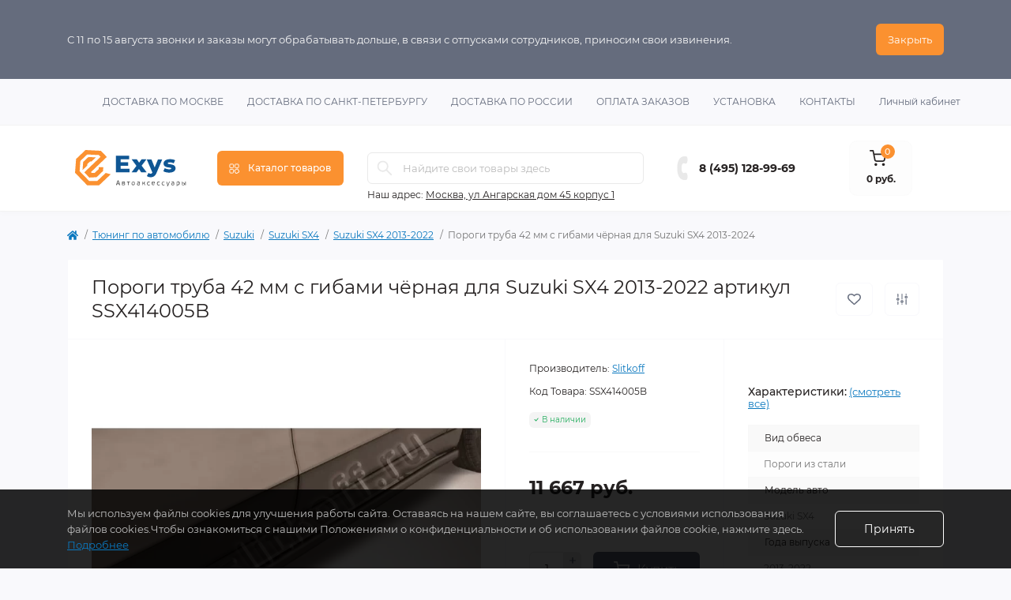

--- FILE ---
content_type: text/html; charset=utf-8
request_url: https://exys.ru/porogi-truba-42-mm-s-gibami-chernaya-243312/
body_size: 16791
content:
<!DOCTYPE html>
<!--[if IE]><![endif]-->
<!--[if IE 8 ]><html dir="ltr" lang="ru" class="ie8"><![endif]-->
<!--[if IE 9 ]><html dir="ltr" lang="ru" class="ie9"><![endif]-->
<!--[if (gt IE 9)|!(IE)]><!-->
<html dir="ltr" lang="ru" class="body-product">
<!--<![endif]-->
<head>
<meta charset="UTF-8" />
<meta name="viewport" content="width=device-width, initial-scale=1.0">
<meta http-equiv="X-UA-Compatible" content="IE=edge">
<title>Пороги труба 42 мм с гибами чёрная для Suzuki SX4 2013-2022 SSX414005B купите в магазине Exys в Москве</title>

      
<meta property="og:title" content="Пороги труба 42 мм с гибами чёрная для Suzuki SX4 2013-2022 SSX414005B купите в магазине Exys в Москве" />
<meta property="og:description" content="Качественный Пороги труба 42 мм с гибами чёрная для автомобиля Suzuki SX4 2013-2022  в магазине Exys.ru в Москве с установкой или доставкой по всей России." />
<meta property="og:site_name" content="Магазин тюнинга для автомобилей Exys" />
<meta property="og:url" content="https://exys.ru/porogi-truba-42-mm-s-gibami-chernaya-243312/" />
<meta property="og:image" content="https://exys.ru/image/catalog/slitkov/2/o-SSX414005B.jpg" />
<meta property="og:image:type" content="image/jpeg" />
<meta property="og:image:width" content="800" />
<meta property="og:image:height" content="533" />
<meta property="og:image:alt" content="Пороги труба 42 мм с гибами чёрная для Suzuki SX4 2013-2022 артикул SSX414005B" />
<meta property="og:type" content="product" />
<meta name="yandex-verification" content="6862c0347cc94ec1" />
<base href="https://exys.ru/" />
<meta name="description" content="Качественный Пороги труба 42 мм с гибами чёрная для автомобиля Suzuki SX4 2013-2022  в магазине Exys.ru в Москве с установкой или доставкой по всей России." />
<link rel="preload" as="image" href="https://exys.ru/image/cache/webp/catalog/slitkov/2/o-SSX414005B-700x700.webp">
<link rel="preload" as="image" href="https://exys.ru/image/catalog/Exys_Logo.svg">
<link href="min/cache/c51f534ee8a7fc089bcd01ab8e486299.css?20250627201037" rel="stylesheet" media="screen" />
<script src="min/cache/fb7581af9e9d711ce18c102aa2e10768.js?20250627201037"></script>
<link href="https://exys.ru/porogi-truba-42-mm-s-gibami-chernaya-243312/" rel="canonical" />
<link href="https://exys.ru/image/catalog/Exys-logo.png" rel="icon" />
<script>
    let octFonts = localStorage.getItem('octFonts');
    if (octFonts !== null) {
        var octHead  = document.getElementsByTagName('head')[0];
        var octLink  = document.createElement('link');
        octLink.rel  = 'stylesheet';
        octLink.type = 'text/css';
        octLink.href = location.protocol + '//' + location.host + '/catalog/view/theme/oct_remarket/stylesheet/oct-fonts.css';
        octLink.media = 'all';
        octHead.appendChild(octLink);
    }
</script>
<link rel="apple-touch-icon" sizes="57x57" href="/image/favicons/apple-icon-57x57.png">
<link rel="apple-touch-icon" sizes="60x60" href="/image/favicons/apple-icon-60x60.png">
<link rel="apple-touch-icon" sizes="72x72" href="/image/favicons/apple-icon-72x72.png">
<link rel="apple-touch-icon" sizes="76x76" href="/image/favicons/apple-icon-76x76.png">
<link rel="apple-touch-icon" sizes="114x114" href="/image/favicons/apple-icon-114x114.png">
<link rel="apple-touch-icon" sizes="120x120" href="/image/favicons/apple-icon-120x120.png">
<link rel="apple-touch-icon" sizes="144x144" href="/image/favicons/apple-icon-144x144.png">
<link rel="apple-touch-icon" sizes="152x152" href="/image/favicons/apple-icon-152x152.png">
<link rel="apple-touch-icon" sizes="180x180" href="/image/favicons/apple-icon-180x180.png">
<link rel="icon" type="image/png" sizes="192x192"  href="/image/favicons/android-icon-192x192.png">
<link rel="icon" type="image/png" sizes="32x32" href="/image/favicons/favicon-32x32.png">
<link rel="icon" type="image/png" sizes="96x96" href="/image/favicons/favicon-96x96.png">
<link rel="icon" type="image/png" sizes="16x16" href="/image/favicons/favicon-16x16.png">
<link rel="manifest" href="/image/favicons/manifest.json">
<meta name="msapplication-TileColor" content="#ffffff">
<meta name="msapplication-TileImage" content="/ms-icon-144x144.png">
<meta name="theme-color" content="#ffffff">
<!-- Yandex.Metrika counter -->
<script type="text/javascript" >
   (function(m,e,t,r,i,k,a){m[i]=m[i]||function(){(m[i].a=m[i].a||[]).push(arguments)};
   m[i].l=1*new Date();k=e.createElement(t),a=e.getElementsByTagName(t)[0],k.async=1,k.src=r,a.parentNode.insertBefore(k,a)})
   (window, document, "script", "https://mc.yandex.ru/metrika/tag.js", "ym");

   ym(87775935, "init", {
        clickmap:true,
        trackLinks:true,
        accurateTrackBounce:true,
        webvisor:true,
        ecommerce:"dataLayer"
   });
</script>
<noscript><div><img src="https://mc.yandex.ru/watch/87775935" style="position:absolute; left:-9999px;" alt="" /></div></noscript>
<!-- /Yandex.Metrika counter -->

                  
<style>
#oct-infobar {background:rgb(101, 108, 125);}
.oct-infobar-text {color:rgb(248, 248, 248);}
.oct-infobar-text a {color:rgb(248, 248, 248);}
#oct-infobar-btn {background:rgb(251, 145, 48);color:rgb(255, 255, 255);}
#oct-infobar-btn:hover {background:rgb(255, 255, 255);color:rgb(39, 35, 35);}
</style></head>
<body>
<nav id="rm_mobile_nav" class="d-lg-none fixed-top d-flex align-items-center justify-content-between">
    <button type="button" id="rm_mobile_menu_button" class="rm-btn primary rm_mobile_sidebar_toggle" onclick="rmSidebar('Меню', 'menu');" aria-label="Menu">
        <span class="rm-btn-icon">
            <span></span>
            <span></span>
            <span></span>
        </span>
    </button>
    <div class="rm-mobile-nav-buttons d-flex">
                <button type="button"  class="rm-mobile-nav-buttons-btn rm-mobile-locatons-btn" onclick="rmSidebar('Наш адрес', 'locations');" aria-label="Locations">
            <img src="catalog/view/theme/oct_remarket/img/mobile-locations-icon.svg" alt="" width="16" height="20">
        </button>
                        <button type="button" class="rm-mobile-nav-buttons-btn rm-mobile-contacts-btn" onclick="rmSidebar('Контакты', 'contacts');" aria-label="Contacts">
            <img src="catalog/view/theme/oct_remarket/img/mobile-contacts-icon.svg" alt="" width="21" height="21">
        </button>
            </div>
</nav>

<div id="rm_sidebar" class="rm-sidebar">
    <div class="rm-sidebar-content">
        <div class="rm-sidebar-title d-flex alig-items-center justify-content-between">
            <span class="rm-sidebar-title-text">Меню</span>
            <span class="rm-sidebar-title-close modal-close">
                <span aria-hidden="true" class="modal-close-icon modal-close-left"></span>
                <span aria-hidden="true" class="modal-close-icon modal-close-right"></span>
            </span>
        </div>
        <div id="rm_sidebar_content"></div>
    </div>
</div>
<div id="oct-infobar">
    <div class="container">
        <div class="row">
            <div class="col-lg-12 d-flex align-items-center justify-content-between flex-column flex-md-row">
                <div class="oct-infobar-text">С 11 по 15 августа звонки и заказы могут обрабатывать дольше, в связи с отпусками сотрудников, приносим свои извинения.</div>
                <button type="button" aria-label="Information" id="oct-infobar-btn" class="mt-3 mt-md-0">Закрыть</button>
            </div>
        </div>
    </div>
</div>
<script>
$('#oct-infobar-btn').on('click', function () {
    $('#oct-infobar').addClass('hidden');
    const date = new Date('2026-01-21 21:19:57'.replace(/-/g, "/"));
    date.setTime(date.getTime() + (1 * 24 * 60 * 60 * 1000));
    document.cookie = 'oct_information_bar=1; path=/; expires=' + date.toUTCString();
});
</script>

<nav id="top" class="top-nav d-none d-lg-block">
	<div class="container d-flex justify-content-between">
	  			<ul class="top-nav-info-list list-unstyled d-flex align-items-center text-uppercase">
		<li><div class="prmn-cmngr"></div></li>
						<li><a href="/moscow/">Доставка по Москве</a></li>
						<li><a href="/spb/">Доставка по Санкт-Петербургу</a></li>
						<li><a href="/russia/">Доставка по России</a></li>
						<li><a href="/oplata/">Оплата заказов</a></li>
						<li><a href="/ustanovka/">Установка</a></li>
						<li><a href="/contact-us/">Контакты</a></li>
						
		</ul>
				<div class="top-nav-account-links list-unstyled d-flex">		  
			
			
            			<div class="top-nav-account-links-item rm-dropdown-box">			
								<span onclick="octPopupLogin();" title="Личный кабинет" class="d-flex align-items-center" role="button" aria-haspopup="true">Личный кабинет</span>
					        </div>
            		</div>
	</div>
</nav>
<header>
  <div class="container-fluid container-sm">
    <div id="main-menu-wrapper" class="row align-items-center flex-column flex-md-row">
		    	<div class="col-md-3 col-lg-2 order-0">
            <div id="logo" class="d-flex align-items-center justify-content-center">
    			    			<a href="https://exys.ru/">
    				<img src="https://exys.ru/image/catalog/Exys_Logo.svg" title="Магазин тюнинга для автомобилей Exys" alt="Магазин тюнинга для автомобилей Exys" class="img-fluid" width="141" height="64" />
    			</a>
    			            </div>
		</div>
		        <div class="col-2 d-none d-lg-block order-1">
            <button id="menu_toggle_button" type="button" aria-label="Menu" class="rm-btn primary d-flex align-items-center justify-content-between">
                <span class="rm-btn-icon">
                    <img class="catalog-icon" src="catalog/view/theme/oct_remarket/img/footer-catalog-icon.svg" alt="" width="14" height="14">
                    <img class="close-icon" src="catalog/view/theme/oct_remarket/img/close-catalog-icon.svg" alt="" width="14" height="14">
                </span>
                <span class="rm-btn-text">Каталог товаров</span>
            </button>
        </div>
        <div class="col-12 col-md-6 col-lg-4 order-3 order-md-2">
            <div id="search" class="rm-search">
    <input id="input_search" type="text" name="search" value="" placeholder="Найдите свои товары здесь" class="w-100 h-100">
    <button type="button" aria-label="Search" id="rm-search-button" class="btn-search d-flex align-items-center justify-content-center"><img src="catalog/view/theme/oct_remarket/img/header-search-icon.svg" alt="" width="20" height="20" /></button>
	<div id="rm_livesearch_close" onclick="clearLiveSearch();" class="d-flex align-items-center justify-content-center"><img src="catalog/view/theme/oct_remarket/img/livesearch-close-icon.svg" alt="" width="25" height="25" /></div>
	<div id="rm_livesearch"></div>
</div>

<script>
function clearLiveSearch() {
	$('#rm_livesearch_close').removeClass('visible');
    $('#rm_overlay').removeClass('active');
	$('#rm_livesearch').removeClass('expanded');
	$('#rm_livesearch').html('');
	$('#input_search').val('').removeClass('active');
}

$(document).ready(function() {
	let timer, delay = 500;

    $('#input_search').keyup(function(event) {
	    switch(event.keyCode) {
			case 37:
			case 39:
			case 38:
			case 40:
				return;
			case 27:
				clearLiveSearch();
				return;
		  }

	    clearTimeout(timer);

	    timer = setTimeout(function() {
	        let value = $('#search input[name=\'search\']').val();

			if (value.length >= 2) {
				let key = encodeURIComponent(value);
				octsearch.search(key, 'desktop');
			} else if (value.length === 0) {
				clearLiveSearch();
			}

	    }, delay );
	});
});

var octsearch = {
	'search': function(key, type) {
		$.ajax({
			url: 'index.php?route=octemplates/module/oct_live_search',
			type: 'post',
			data: 'key=' + key,
			dataType: 'html',
			cache: false,
			success: function(data) {
				$('#rm_livesearch').html(data).addClass('expanded');

				if(data = data.match(/livesearch/g)) {
					$('#rm_livesearch_close').addClass('visible');
	                $('#input_search, #rm_overlay').addClass('active');
                    $('#rm_overlay').addClass('transparent');

				} else {
					$('#rm_livesearch_close').removeClass('visible');
	                $('#input_search, #rm_overlay').removeClass('active');
				}
			}
		});
	}
}
</script>

                		<div class="rm-header-address d-none d-lg-block">
    	        <div class="rm-dropdown-box w-100">
                    <div class="rm-dropdown-toggle2">
                        <span>Наш адрес:</span>
                        <a class="rm-header-address-link" href="https://exys.ru/contact-us/">Москва, ул Ангарская дом 45 корпус 1 </a>
                    </div>
    				    			</div>
    		</div>
    		        </div>
				<div class="col-12 col-md-3 col-lg-2 d-none d-md-flex justify-content-center order-2 order-md-3">
          <div class="rm-header-phones d-flex align-items-center">
            <div class="rm-header-phones-icon">
              <img src="catalog/view/theme/oct_remarket/img/header-phones-icon.svg" alt="" width="14" height="30">
            </div>
            <div class="rm-header-phones-list">
                        <a href="tel:84951289969" class="rm-header-phones-list-item">8 (495) 128-99-69</a>
                                    </div>
          </div>
        </div>
                <div class="col-md-2 d-lg-flex justify-content-center order-4">
            <button title="Корзина" id="cart" class="rm-header-cart d-flex flex-column align-items-center" type="button" onclick="octPopupCart();">
<span class="rm-header-cart-icon position-relative">
    <img src="catalog/view/theme/oct_remarket/img/header-cart-icon.svg" alt="cart-icon" width="21" height="21">
    <span class="rm-header-cart-quantity">0</span>
</span>
<span class="rm-header-cart-text">0 руб.</span>
</button>

        </div>
        <div id="rm-menu" class="rm-menu d-flex">
    <nav>
        <ul class="rm-menu-list list-unstyled">
                        <li class="rm-menu-list-item  unloaded " data-category_id="536">
                <div class="d-flex align-items-center justify-content-between">
                    <a href="https://exys.ru/tuning/"  class="rm-menu-list-item-link d-flex align-items-center">
                                                    <img class="rm-menu-list-item-icon" src="https://exys.ru/image/catalog/icon/tuning-orange.svg" alt="Тюнинг по автомобилю" width="50" height="50">
                                                <span class="rm-menu-list-item-name">Тюнинг по автомобилю</span>
                    </a>
                                            <span class="rm-menu-list-item-chevron"></span>
                                    </div>
                            </li>
                        <li class="rm-menu-list-item  unloaded " data-category_id="39699">
                <div class="d-flex align-items-center justify-content-between">
                    <a href="https://exys.ru/bagagniki/"  class="rm-menu-list-item-link d-flex align-items-center">
                                                    <img class="rm-menu-list-item-icon" src="https://exys.ru/image/catalog/icon/autobox-orange.svg" alt="Багажники на крышу" width="50" height="50">
                                                <span class="rm-menu-list-item-name">Багажники на крышу</span>
                    </a>
                                            <span class="rm-menu-list-item-chevron"></span>
                                    </div>
                            </li>
                        <li class="rm-menu-list-item  unloaded " data-category_id="1517">
                <div class="d-flex align-items-center justify-content-between">
                    <a href="https://exys.ru/deflektory/"  class="rm-menu-list-item-link d-flex align-items-center">
                                                    <img class="rm-menu-list-item-icon" src="https://exys.ru/image/catalog/icon/porogi-orange.svg" alt="Дефлекторы" width="50" height="50">
                                                <span class="rm-menu-list-item-name">Дефлекторы</span>
                    </a>
                                            <span class="rm-menu-list-item-chevron"></span>
                                    </div>
                            </li>
                        <li class="rm-menu-list-item  unloaded " data-category_id="20">
                <div class="d-flex align-items-center justify-content-between">
                    <a href="https://exys.ru/zashita/"  class="rm-menu-list-item-link d-flex align-items-center">
                                                    <img class="rm-menu-list-item-icon" src="https://exys.ru/image/catalog/icon/zashita-bampera-orange.svg" alt="Защита бамперов" width="50" height="50">
                                                <span class="rm-menu-list-item-name">Защита бамперов</span>
                    </a>
                                            <span class="rm-menu-list-item-chevron"></span>
                                    </div>
                            </li>
                        <li class="rm-menu-list-item  unloaded " data-category_id="764">
                <div class="d-flex align-items-center justify-content-between">
                    <a href="https://exys.ru/zaschita-kartera/"  class="rm-menu-list-item-link d-flex align-items-center">
                                                    <img class="rm-menu-list-item-icon" src="https://exys.ru/image/catalog/icon/zashita-kartera-orange.svg" alt="Защита картера" width="50" height="50">
                                                <span class="rm-menu-list-item-name">Защита картера</span>
                    </a>
                                            <span class="rm-menu-list-item-chevron"></span>
                                    </div>
                            </li>
                        <li class="rm-menu-list-item  unloaded " data-category_id="2405">
                <div class="d-flex align-items-center justify-content-between">
                    <a href="https://exys.ru/kovriki/"  class="rm-menu-list-item-link d-flex align-items-center">
                                                    <img class="rm-menu-list-item-icon" src="https://exys.ru/image/catalog/icon/nakladki-kuzov-orange.svg" alt="Коврики салона и багажника" width="50" height="50">
                                                <span class="rm-menu-list-item-name">Коврики салона и багажника</span>
                    </a>
                                            <span class="rm-menu-list-item-chevron"></span>
                                    </div>
                            </li>
                        <li class="rm-menu-list-item  unloaded " data-category_id="2410">
                <div class="d-flex align-items-center justify-content-between">
                    <a href="https://exys.ru/nakladki-na-zadnij-bamper/"  class="rm-menu-list-item-link d-flex align-items-center">
                                                    <img class="rm-menu-list-item-icon" src="https://exys.ru/image/catalog/icon/nakladki-kuzov-orange.svg" alt="Накладки на задний бампер автомобиля" width="50" height="50">
                                                <span class="rm-menu-list-item-name">Накладки на задний бампер автомобиля</span>
                    </a>
                                            <span class="rm-menu-list-item-chevron"></span>
                                    </div>
                            </li>
                        <li class="rm-menu-list-item  unloaded " data-category_id="25">
                <div class="d-flex align-items-center justify-content-between">
                    <a href="https://exys.ru/nakladki-na-porogi/"  class="rm-menu-list-item-link d-flex align-items-center">
                                                    <img class="rm-menu-list-item-icon" src="https://exys.ru/image/catalog/icon/nakladki-kuzov-orange.svg" alt="Накладки на пороги" width="50" height="50">
                                                <span class="rm-menu-list-item-name">Накладки на пороги</span>
                    </a>
                                            <span class="rm-menu-list-item-chevron"></span>
                                    </div>
                            </li>
                        <li class="rm-menu-list-item  unloaded " data-category_id="2414">
                <div class="d-flex align-items-center justify-content-between">
                    <a href="https://exys.ru/podkrylki/"  class="rm-menu-list-item-link d-flex align-items-center">
                                                    <img class="rm-menu-list-item-icon" src="https://exys.ru/image/catalog/icon/rejlingi-orange.svg" alt="Подкрылки" width="50" height="50">
                                                <span class="rm-menu-list-item-name">Подкрылки</span>
                    </a>
                                            <span class="rm-menu-list-item-chevron"></span>
                                    </div>
                            </li>
                        <li class="rm-menu-list-item  unloaded " data-category_id="2415">
                <div class="d-flex align-items-center justify-content-between">
                    <a href="https://exys.ru/podlokotniki/"  class="rm-menu-list-item-link d-flex align-items-center">
                                                    <img class="rm-menu-list-item-icon" src="https://exys.ru/image/catalog/icon/chechly-orange.svg" alt="Подлокотники" width="50" height="50">
                                                <span class="rm-menu-list-item-name">Подлокотники</span>
                    </a>
                                            <span class="rm-menu-list-item-chevron"></span>
                                    </div>
                            </li>
                        <li class="rm-menu-list-item  unloaded " data-category_id="18">
                <div class="d-flex align-items-center justify-content-between">
                    <a href="https://exys.ru/porogi/"  class="rm-menu-list-item-link d-flex align-items-center">
                                                    <img class="rm-menu-list-item-icon" src="https://exys.ru/image/catalog/icon/porogi-orange.svg" alt="Пороги для автомобилей" width="50" height="50">
                                                <span class="rm-menu-list-item-name">Пороги для автомобилей</span>
                    </a>
                                            <span class="rm-menu-list-item-chevron"></span>
                                    </div>
                            </li>
                        <li class="rm-menu-list-item  unloaded " data-category_id="2417">
                <div class="d-flex align-items-center justify-content-between">
                    <a href="https://exys.ru/rejlingi-na-kryshu/"  class="rm-menu-list-item-link d-flex align-items-center">
                                                    <img class="rm-menu-list-item-icon" src="https://exys.ru/image/catalog/icon/rejlingi-orange.svg" alt="Рейлинги на крышу" width="50" height="50">
                                                <span class="rm-menu-list-item-name">Рейлинги на крышу</span>
                    </a>
                                            <span class="rm-menu-list-item-chevron"></span>
                                    </div>
                            </li>
                        <li class="rm-menu-list-item  unloaded " data-category_id="17">
                <div class="d-flex align-items-center justify-content-between">
                    <a href="https://exys.ru/reshetki/"  class="rm-menu-list-item-link d-flex align-items-center">
                                                    <img class="rm-menu-list-item-icon" src="https://exys.ru/image/catalog/icon/nakladki-kuzov-orange.svg" alt="Решётки радиатора" width="50" height="50">
                                                <span class="rm-menu-list-item-name">Решётки радиатора</span>
                    </a>
                                            <span class="rm-menu-list-item-chevron"></span>
                                    </div>
                            </li>
                        <li class="rm-menu-list-item  unloaded " data-category_id="1671">
                <div class="d-flex align-items-center justify-content-between">
                    <a href="https://exys.ru/farkopy/"  class="rm-menu-list-item-link d-flex align-items-center">
                                                    <img class="rm-menu-list-item-icon" src="https://exys.ru/image/catalog/icon/farkopy-orange.svg" alt="Фаркопы" width="50" height="50">
                                                <span class="rm-menu-list-item-name">Фаркопы</span>
                    </a>
                                            <span class="rm-menu-list-item-chevron"></span>
                                    </div>
                            </li>
                        <li class="rm-menu-list-item  unloaded " data-category_id="27146">
                <div class="d-flex align-items-center justify-content-between">
                    <a href="https://exys.ru/chehly/"  class="rm-menu-list-item-link d-flex align-items-center">
                                                    <img class="rm-menu-list-item-icon" src="https://exys.ru/image/catalog/icon/chechly-orange.svg" alt="Чехлы на сидения" width="50" height="50">
                                                <span class="rm-menu-list-item-name">Чехлы на сидения</span>
                    </a>
                                            <span class="rm-menu-list-item-chevron"></span>
                                    </div>
                            </li>
                    </ul>
    </nav>
</div>

    </div>
  </div>
</header>

<div id="product-product" class="container">
    <nav aria-label="breadcrumb">
	<ul class="breadcrumb rm-breadcrumb">
						<li class="breadcrumb-item rm-breadcrumb-item"><a href="https://exys.ru/"><i class="fa fa-home"></i></a></li>
								<li class="breadcrumb-item rm-breadcrumb-item"><a href="https://exys.ru/tuning/">Тюнинг по автомобилю</a></li>
								<li class="breadcrumb-item rm-breadcrumb-item"><a href="https://exys.ru/tuning/suzuki/">Suzuki</a></li>
								<li class="breadcrumb-item rm-breadcrumb-item"><a href="https://exys.ru/tuning/suzuki/sx4/">Suzuki SX4</a></li>
								<li class="breadcrumb-item rm-breadcrumb-item"><a href="https://exys.ru/tuning/suzuki/sx4/sx4-2013/">Suzuki SX4 2013-2022</a></li>
								<li class="breadcrumb-item rm-breadcrumb-item">Пороги труба 42 мм с гибами чёрная для Suzuki SX4 2013-2024</li>
				</ul>
</nav>
<script type="application/ld+json">
{
	"@context": "http://schema.org",
	"@type": "BreadcrumbList",
	"itemListElement":
	[
																{
				"@type": "ListItem",
				"position": 1,
				"item":
				{
					"@id": "https://exys.ru/tuning/",
					"name": "Тюнинг по автомобилю"
				}
			},											{
				"@type": "ListItem",
				"position": 2,
				"item":
				{
					"@id": "https://exys.ru/tuning/suzuki/",
					"name": "Suzuki"
				}
			},											{
				"@type": "ListItem",
				"position": 3,
				"item":
				{
					"@id": "https://exys.ru/tuning/suzuki/sx4/",
					"name": "Suzuki SX4"
				}
			},											{
				"@type": "ListItem",
				"position": 4,
				"item":
				{
					"@id": "https://exys.ru/tuning/suzuki/sx4/sx4-2013/",
					"name": "Suzuki SX4 2013-2022"
				}
			},											{
				"@type": "ListItem",
				"position": 5,
				"item":
				{
					"@id": "https://exys.ru/porogi-truba-42-mm-s-gibami-chernaya-243312/",
					"name": "Пороги труба 42 мм с гибами чёрная для Suzuki SX4 2013-2024"
				}
			}						]
}
</script>

    <div class="content-top-box"></div>
    <main>

							
        <div id="content" class="rm-content rm-product">
            <div class="rm-product-top d-flex flex-column flex-md-row align-items-center justify-content-between">
                <div class="rm-product-title order-1 order-md-0"><h1>Пороги труба 42 мм с гибами чёрная для Suzuki SX4 2013-2022 артикул SSX414005B</h1></div>
                                <div class="d-none d-lg-flex align-items-center flex-column flex-lg-row rm-product-top-buttons order-0 order-md-1">
                    <button type="button" class="rm-product-top-button rm-product-top-button-wishlist d-flex align-items-center justify-content-center" onclick="wishlist.add('243312');" title="В закладки">
                        <span class="rm-product-top-button-icon"></span>
                        <span class="rm-product-top-button-text d-lg-none">В закладки</span>
                    </button>
                    <button type="button" class="rm-product-top-button rm-product-top-button-compare d-flex align-items-center justify-content-center" onclick="compare.add('243312');" title="В сравнение">
                        <span class="rm-product-top-button-icon"></span>
                        <span class="rm-product-top-button-text d-lg-none">В сравнение</span>
                    </button>
                </div>
                            </div>
            <div class="row no-gutters">
                <div class="col-lg-12 col-xl-6">
                    <div class="rm-product-images h-100">
            			                                                                                    <div class="rm-product-images-main">
                                    <div class="rm-product-slide">
                                        <a href="https://exys.ru/image/cache/webp/catalog/slitkov/2/o-SSX414005B-1200x1200.webp" class="oct-gallery" onclick="return false;">
                                            <img src="https://exys.ru/image/cache/webp/catalog/slitkov/2/o-SSX414005B-700x700.webp" class="img-fluid" alt="Пороги труба 42 мм с гибами чёрная для Suzuki SX4 2013-2022 артикул SSX414005B" title="Пороги труба 42 мм с гибами чёрная для Suzuki SX4 2013-2022 артикул SSX414005B" width="700" height="700" />
                                        </a>
                                    </div>
                                                                    </div>
                                                                                    <script>
                                $(function() {
                                    setTimeout(function() {
                                        $('#image-additional').slick('refresh');
                                        $('.image-additional-box').addClass('overflow-visible');
                                    }, 500);

                                    
                                                                        $('.rm-product-images-main').slick({});
                                                                    });
                            </script>
                                            </div>
                </div>
                <div id="product" class="col-md-6 col-lg-6 col-xl-3">
                    <div class="rm-product-center h-100">
                        <div class="rm-product-center-info">
                                                            <div class="rm-product-center-info-item">
                                    <span class="rm-product-center-info-item-title">Производитель:</span>
                                    <span>
                                        <a href="https://exys.ru/slitkoff/">Slitkoff</a>
                                    </span>
                                </div>
                                                                                        <div class="rm-product-center-info-item">
                                    <span class="rm-product-center-info-item-title">Код Товара:</span>
                                    <span>SSX414005B</span>
                                </div>
                                                                                    <div class="rm-module-stock">В наличии</div>
                        </div>
                                                <div class="rm-product-center-price">
                                                            <span>11 667 руб.</span>
                                                                                                                                        </div>
                                                                                                        <div class="rm-product-center-buttons">
                                <div class="d-flex align-items-center justify-content-between">
                                    <div class="d-flex align-items-center justify-content-between">
                                        <div class="btn-group rm-product-quantity" role="group">
                                            <input type="text" class="form-control" name="quantity" value="1" id="input-quantity" aria-label="Quantity"/>
                                            <div class="d-flex flex-column">
                                                <button type="button" aria-label="Plus" class="rm-product-quantity-btn-plus d-flex align-items-center justify-content-center" onclick="updateValueProduct(false, true, false);">
                                                    <span></span></button>
                                                <div class="rm-product-quantity-btn-border"></div>
                                                <button type="button" aria-label="Minus" class="rm-product-quantity-btn-minus d-flex align-items-center justify-content-center" onclick="updateValueProduct(true, false, false);">
                                                    <span></span></button>
                                            </div>
                                            <input type="hidden" name="product_id" value="243312"/>
                                            <input type="hidden" id="min-product-quantity" value="1" name="min_quantity">
                                            <input type="hidden" id="max-product-quantity" value="" name="max_quantity">
                                        </div>
                                    </div>
                                    <button type="button" id="button-cart" data-loading-text="Загрузка..." class="rm-btn dark rm-product-btn rm-product-btn-cart d-flex align-items-center justify-content-center w-100">
                                        <span class="rm-cart-btn-icon"></span>
                                        <span class="rm-btn-text">Купить</span>
                                    </button>
                                </div>
                                                            </div>
                                            </div>
                </div>
                <div class="col-md-6 col-lg-6 col-xl-3">
                    <div class="rm-product-right">
                                    			
            			                                                <div class="rm-product-attr">
                            <div class="rm-product-attr-title">
                                <span class="rm-product-right-title">Характеристики:</span>
                                <span class="blue-link" id="attr-quick-view" onclick="$('a[href=\'#product_attributes\']').trigger('click');scrollToElement('.tab-content');">(смотреть все)</span>
                            </div>
                            <div class="rm-product-attr-list">
                                                                <div class="rm-product-attr-list-item d-flex d-sm-block">
                                    <div>Вид обвеса</div>
                                    <div>Пороги из стали</div>
                                </div>
                                                                <div class="rm-product-attr-list-item d-flex d-sm-block">
                                    <div>Модель авто</div>
                                    <div>Suzuki SX4</div>
                                </div>
                                                                <div class="rm-product-attr-list-item d-flex d-sm-block">
                                    <div>Года выпуска</div>
                                    <div>2013-2022</div>
                                </div>
                                                                <div class="rm-product-attr-list-item d-flex d-sm-block">
                                    <div>Материал</div>
                                    <div>Сталь, окрашенная чёрной краской</div>
                                </div>
                                                            </div>
                        </div>
                                                                            <div class="rm-product-advantages">
                                                                <a   class="rm-product-advantages-item d-flex align-items-center">
                                    <span class="rm-product-advantages-item-image">
                                        <i class="far fa-check-circle"></i>
                                    </span>
                                    <span class="rm-product-advantages-item-info d-flex flex-column">
                                        <span class="rm-product-advantages-item-title">100% совместимость</span>
                                        <span class="rm-product-advantages-item-text">Сообщите менеджеру год выпуска и поколение автомобиля и мы гарантируем совместимость</span>
                                    </span>
                                </a>
                                                                <a   class="rm-product-advantages-item d-flex align-items-center">
                                    <span class="rm-product-advantages-item-image">
                                        <i class="fas fa-shield-alt"></i>
                                    </span>
                                    <span class="rm-product-advantages-item-info d-flex flex-column">
                                        <span class="rm-product-advantages-item-title">Оплата онлайн или при получении</span>
                                        <span class="rm-product-advantages-item-text">Оплата картой любого банка через сервис ЮКасса от Сбер без комиссии</span>
                                    </span>
                                </a>
                                                                <a   class="rm-product-advantages-item d-flex align-items-center">
                                    <span class="rm-product-advantages-item-image">
                                        <i class="fas fa-shipping-fast"></i>
                                    </span>
                                    <span class="rm-product-advantages-item-info d-flex flex-column">
                                        <span class="rm-product-advantages-item-title">Недорогая доставка по России</span>
                                        <span class="rm-product-advantages-item-text">10 транспортных компаний на выбор, доставка до ТК бесплатная</span>
                                    </span>
                                </a>
                                                            </div>
                            					                    </div>
                </div>
            </div>
        </div>
        <div class="row row-padding-top rm-product-tabs">
            <div class="col-12">
                <ul id="oct-tabs" class="nav nav-tabs">
                                                                <li class="nav-item">
                            <a class="nav-link d-flex align-items-center active" data-toggle="tab" href="#product_attributes"><span class="nav-link-text">Характеристики</span></a>
                        </li>
                                                                                    <li class="nav-item">
                            <a class="nav-link d-flex align-items-center" data-toggle="tab" href="#product_questions"><span class="nav-link-text">Вопросы</span><span class="nav-link-qty">0</span></a>
                        </li>
                                                                            </ul>
            </div>
        </div>
        <script>
        $.fn.octTabbing=function(t){return this.each(function(){$(this).on("click",function(t){let i=0;$(this).prevAll().each(function(){i+=$(this).width()});document.getElementById("oct-tabs").scrollWidth;let n=i-($(this).parent().width()-$(this).width())/2;n<0&&(n=0),$(this).parent().animate({scrollLeft:n},300)})})};
        $('#oct-tabs li').octTabbing();
        </script>
        <div class="tab-content">
                                        <div class="tab-pane rm-content rm-product-tabs-attributes show active" id="product_attributes">
                                            <div class="rm-product-tabs-attributtes-list">
                            <div class="rm-product-tabs-attributtes-list-title">Технические характеристики</div>
                                                            <div class="rm-product-tabs-attributtes-list-item d-flex justify-content-between">
                                    <div>Вид обвеса</div>
                                    <div>Пороги из стали</div>
                                </div>
                                                            <div class="rm-product-tabs-attributtes-list-item d-flex justify-content-between">
                                    <div>Модель авто</div>
                                    <div>Suzuki SX4</div>
                                </div>
                                                            <div class="rm-product-tabs-attributtes-list-item d-flex justify-content-between">
                                    <div>Года выпуска</div>
                                    <div>2013-2022</div>
                                </div>
                                                            <div class="rm-product-tabs-attributtes-list-item d-flex justify-content-between">
                                    <div>Материал</div>
                                    <div>Сталь, окрашенная чёрной краской</div>
                                </div>
                                                            <div class="rm-product-tabs-attributtes-list-item d-flex justify-content-between">
                                    <div>Наличие на складе</div>
                                    <div>10-14 дней</div>
                                </div>
                                                            <div class="rm-product-tabs-attributtes-list-item d-flex justify-content-between">
                                    <div>Производитель</div>
                                    <div>Slitkoff</div>
                                </div>
                                                            <div class="rm-product-tabs-attributtes-list-item d-flex justify-content-between">
                                    <div>Комплект поставки</div>
                                    <div>Полный установочный комплект</div>
                                </div>
                                                            <div class="rm-product-tabs-attributtes-list-item d-flex justify-content-between">
                                    <div>Страна производитель</div>
                                    <div>Россия</div>
                                </div>
                                                            <div class="rm-product-tabs-attributtes-list-item d-flex justify-content-between">
                                    <div>Предоплата</div>
                                    <div>Продукция производится по предоплате 100%</div>
                                </div>
                                                    </div>
                                    </div>
                                                <div class="tab-pane rm-content p-0 rm-product-tabs-questions" id="product_questions">
            <div class="rm-product-tabs-questions-top">
            <button type="button" class="rm-btn dark mb-3" data-toggle="modal" data-target="#rm-popup-faq">+ Задать вопрос</button>
                            <p class="my-3 text-center text-sm-left"><b>Нет вопросов о данном товаре, станьте первым и задайте свой вопрос.</b></p>
        		<img src="catalog/view/theme/oct_remarket/img/answers-empty.svg" alt="" class="img-fluid d-block d-md-none my-4 mx-auto" width="360" height="199" />
                        <div class="modal" id="rm-popup-faq" tabindex="-1" role="dialog" aria-hidden="true">
                <div class="modal-dialog modal-dialog-centered narrow" role="document">
                    <div class="modal-content">
                        <div class="modal-header">
                            <div class="modal-title">Задать вопрос</div>
                            <button type="button" class="modal-close" data-dismiss="modal" aria-label="Close">
                                <span aria-hidden="true" class="modal-close-icon modal-close-left"></span>
                                <span aria-hidden="true" class="modal-close-icon modal-close-right"></span>
                            </button>
                        </div>
                        <div class="modal-body">
                            <form id="form-faq" enctype="multipart/form-data" method="post">
                                <div class="pb-4">Если у Вас есть вопросы по этому товару, заполните форму ниже, и мы ответим в ближайшее время.</div>
                                <div class="form-group">
                                    <input type="text" name="name" class="form-control" id="faqInputName" placeholder="Ваше имя">
                                </div>
                                <div class="form-group">
                                    <textarea id="faqText" name="text" class="form-control" placeholder="Ваш вопрос"></textarea>
                                </div>
                                <div class="form-group">
                                    
                                </div>
                                <button type="button" id="button-oct_faq" class="rm-btn dark">Продолжить</button>
                            </form>
                        </div>
                    </div>
                </div>
            </div>
        </div>
        </div>
<script>
$("#faqInputName, #faqText").on("change paste keyup", function() {
  $(this).removeClass('error_style');
});
$('body').on('click', '#oct_faqs .pagination a', function(e){
    e.preventDefault();

    $('#oct_faqs').html();

    $('#oct_faqs').load(this.href);

    scrollToElement('#product_questions');
});

$('#button-oct_faq').on('click', function() {
	$.ajax({
		url: 'index.php?route=octemplates/faq/oct_product_faq/write&faqp_id=243312',
		type: 'post',
		dataType: 'json',
		data: $("#form-faq").serialize(),
		beforeSend: function() {
			$('#button-oct_faq').button('loading');
            $('#rm-popup-faq input, #rm-popup-faq textarea').removeClass('error_style');
		},
		complete: function() {
			$('#button-oct_faq').button('reset');
		},
		success: function(json) {
            $('.alert-dismissible').remove();

            if (json['error']) {
                let errorOption = '';

                $.each(json['error'], function(i, val) {
                    $('#rm-popup-faq [name="' + i + '"]').addClass('error_style');
                    errorOption += '<div class="alert-text-item">' + val + '</div>';
                });

                rmNotify('danger', errorOption);
            }

			if (json['success']) {
                rmNotify('success', json['success']);

                $('#rm-popup-faq').modal('hide');
                $('#form-faq input[name=\'name\']').val('');
                $('#form-faq textarea[name=\'text\']').val('');
			}
		}
	});
});
</script>

                            		        </div>
    </main>
                    <div class="rm-module">
            <div class="row row-padding-top">
                <div class="col-12 rm-module-header">
                    <span>
                        Аналоги и похожие товары
                                                </span>
                </div>
            </div>
            <div id="rm-featured_0" class="row no-gutters">
                                    <div class="col-12 col-md-4 col-xl-3 rm-module-col">
                        <div class="rm-module-item d-flex flex-md-column h-100">
                            <div class="rm-module-img d-flex flex-column d-md-block">
                                                                <div class="rm-module-buttons list-unstyled d-flex justify-content-center flex-md-column order-1">
                                                            			<button type="button" aria-label="Quick view" class="rm-module-buttons-item popup-view d-flex align-items-center justify-content-center" title="Быстрый просмотр" onclick="octPopUpView('243313')">
                                        <span></span>
                                    </button>
                        			                                    <button type="button" aria-label="Wishlist" class="rm-module-buttons-item wishlist d-flex align-items-center justify-content-center" title="В закладки" onclick="wishlist.add('243313');">
                                        <span></span>
                                    </button>
                                    <button type="button" aria-label="Compare" class="rm-module-buttons-item compare d-flex align-items-center justify-content-center" title="В сравнение" onclick="compare.add('243313');">
                                        <span></span>
                                    </button>
                                </div>
                                <a href="https://exys.ru/porogi-truba-42-mm-s-gibami-serebristaya-243313/" class="order-0">
                                    <img
                                        src="https://exys.ru/image/cache/webp/catalog/slitkov/3/o-SSX414005-200x200.webp"
                                                                                data-srcset="https://exys.ru/image/cache/webp/catalog/slitkov/3/o-SSX414005-200x200.webp 100w"
                                        srcset="https://exys.ru/image/cache/webp/catalog/Exys-logo-30x30.webp 100w"
                                        sizes="100vw"
                                        class="img-fluid oct-lazy"
                                                                                alt="Пороги труба 42 мм с гибами серебристая для Suzuki SX4 2013-2024"
                                        title="Пороги труба 42 мм с гибами серебристая для Suzuki SX4 2013-2024"
                                        width="200"
                                        height="200"/>
                                </a>
                                                                                                <div class="rm-module-quantity d-flex align-items-center justify-content-center">
                                    <button type="button" aria-label="Minus" class="rm-module-quantity-btn d-flex align-items-center justify-content-center rm-minus">
                                        <span class="minus"></span>
                                    </button>
                                    <input type="text" class="form-control" name="quantity" value="1" aria-label="Quantity">
                                    <button type="button" aria-label="Plus" class="rm-module-quantity-btn d-flex align-items-center justify-content-center rm-plus">
                                        <span class="plus"></span>
                                    </button>
                                </div>
                                								<input type="hidden" name="product_id" value="243313" />
                            </div>
                            <div class="rm-module-caption d-flex flex-column flex-grow-1">
                                <div class="rm-module-title">
                                    <a href="https://exys.ru/porogi-truba-42-mm-s-gibami-serebristaya-243313/">Пороги труба 42 мм с гибами серебристая для Suzuki SX4 2013-2024</a>
                                </div>
                                                                <div class="rm-module-stock">в наличии</div>
                                                                                                                                    <div class="rm-module-price-box d-flex flex-column mt-auto">
                                                                                                                            <div class="rm-module-price-bottom d-flex align-items-md-end justify-content-between flex-column flex-md-row mt-md-auto flex-grow-1">
                                                <span class="rm-module-price">11 667 руб.</span>
                                                                                                <button type="button" aria-label="To cart" class="rm-btn secondary rm-cart-btn d-flex align-items-center justify-content-center justify-content-md-start rm-cat-button-cart">
                                                    <span class="rm-cart-btn-icon"></span><span class="rm-btn-text">В корзину</span>
                                                </button>
                                                                                            </div>
                                                                            </div>
                                                            </div>
                        </div>
                    </div>
                                    <div class="col-12 col-md-4 col-xl-3 rm-module-col">
                        <div class="rm-module-item d-flex flex-md-column h-100">
                            <div class="rm-module-img d-flex flex-column d-md-block">
                                                                <div class="rm-module-buttons list-unstyled d-flex justify-content-center flex-md-column order-1">
                                                            			<button type="button" aria-label="Quick view" class="rm-module-buttons-item popup-view d-flex align-items-center justify-content-center" title="Быстрый просмотр" onclick="octPopUpView('243309')">
                                        <span></span>
                                    </button>
                        			                                    <button type="button" aria-label="Wishlist" class="rm-module-buttons-item wishlist d-flex align-items-center justify-content-center" title="В закладки" onclick="wishlist.add('243309');">
                                        <span></span>
                                    </button>
                                    <button type="button" aria-label="Compare" class="rm-module-buttons-item compare d-flex align-items-center justify-content-center" title="В сравнение" onclick="compare.add('243309');">
                                        <span></span>
                                    </button>
                                </div>
                                <a href="https://exys.ru/porogi-truba-57-mm-s-gibami-chernaya-243309/" class="order-0">
                                    <img
                                        src="https://exys.ru/image/cache/webp/catalog/slitkov/9/o-SSX414004B-200x200.webp"
                                                                                data-srcset="https://exys.ru/image/cache/webp/catalog/slitkov/9/o-SSX414004B-200x200.webp 100w"
                                        srcset="https://exys.ru/image/cache/webp/catalog/Exys-logo-30x30.webp 100w"
                                        sizes="100vw"
                                        class="img-fluid oct-lazy"
                                                                                alt="Пороги труба 57 мм с гибами чёрная для Suzuki SX4 2013-2024"
                                        title="Пороги труба 57 мм с гибами чёрная для Suzuki SX4 2013-2024"
                                        width="200"
                                        height="200"/>
                                </a>
                                                                                                <div class="rm-module-quantity d-flex align-items-center justify-content-center">
                                    <button type="button" aria-label="Minus" class="rm-module-quantity-btn d-flex align-items-center justify-content-center rm-minus">
                                        <span class="minus"></span>
                                    </button>
                                    <input type="text" class="form-control" name="quantity" value="1" aria-label="Quantity">
                                    <button type="button" aria-label="Plus" class="rm-module-quantity-btn d-flex align-items-center justify-content-center rm-plus">
                                        <span class="plus"></span>
                                    </button>
                                </div>
                                								<input type="hidden" name="product_id" value="243309" />
                            </div>
                            <div class="rm-module-caption d-flex flex-column flex-grow-1">
                                <div class="rm-module-title">
                                    <a href="https://exys.ru/porogi-truba-57-mm-s-gibami-chernaya-243309/">Пороги труба 57 мм с гибами чёрная для Suzuki SX4 2013-2024</a>
                                </div>
                                                                <div class="rm-module-stock">в наличии</div>
                                                                                                                                    <div class="rm-module-price-box d-flex flex-column mt-auto">
                                                                                                                            <div class="rm-module-price-bottom d-flex align-items-md-end justify-content-between flex-column flex-md-row mt-md-auto flex-grow-1">
                                                <span class="rm-module-price">13 227 руб.</span>
                                                                                                <button type="button" aria-label="To cart" class="rm-btn secondary rm-cart-btn d-flex align-items-center justify-content-center justify-content-md-start rm-cat-button-cart">
                                                    <span class="rm-cart-btn-icon"></span><span class="rm-btn-text">В корзину</span>
                                                </button>
                                                                                            </div>
                                                                            </div>
                                                            </div>
                        </div>
                    </div>
                                    <div class="col-12 col-md-4 col-xl-3 rm-module-col">
                        <div class="rm-module-item d-flex flex-md-column h-100">
                            <div class="rm-module-img d-flex flex-column d-md-block">
                                                                <div class="rm-module-buttons list-unstyled d-flex justify-content-center flex-md-column order-1">
                                                            			<button type="button" aria-label="Quick view" class="rm-module-buttons-item popup-view d-flex align-items-center justify-content-center" title="Быстрый просмотр" onclick="octPopUpView('243310')">
                                        <span></span>
                                    </button>
                        			                                    <button type="button" aria-label="Wishlist" class="rm-module-buttons-item wishlist d-flex align-items-center justify-content-center" title="В закладки" onclick="wishlist.add('243310');">
                                        <span></span>
                                    </button>
                                    <button type="button" aria-label="Compare" class="rm-module-buttons-item compare d-flex align-items-center justify-content-center" title="В сравнение" onclick="compare.add('243310');">
                                        <span></span>
                                    </button>
                                </div>
                                <a href="https://exys.ru/porogi-truba-57-mm-s-gibami-serebristaya-243310/" class="order-0">
                                    <img
                                        src="https://exys.ru/image/cache/webp/catalog/slitkov/0/o-SSX414004-200x200.webp"
                                                                                data-srcset="https://exys.ru/image/cache/webp/catalog/slitkov/0/o-SSX414004-200x200.webp 100w"
                                        srcset="https://exys.ru/image/cache/webp/catalog/Exys-logo-30x30.webp 100w"
                                        sizes="100vw"
                                        class="img-fluid oct-lazy"
                                                                                alt="Пороги труба 57 мм с гибами серебристая для Suzuki SX4 2013-2024"
                                        title="Пороги труба 57 мм с гибами серебристая для Suzuki SX4 2013-2024"
                                        width="200"
                                        height="200"/>
                                </a>
                                                                                                <div class="rm-module-quantity d-flex align-items-center justify-content-center">
                                    <button type="button" aria-label="Minus" class="rm-module-quantity-btn d-flex align-items-center justify-content-center rm-minus">
                                        <span class="minus"></span>
                                    </button>
                                    <input type="text" class="form-control" name="quantity" value="1" aria-label="Quantity">
                                    <button type="button" aria-label="Plus" class="rm-module-quantity-btn d-flex align-items-center justify-content-center rm-plus">
                                        <span class="plus"></span>
                                    </button>
                                </div>
                                								<input type="hidden" name="product_id" value="243310" />
                            </div>
                            <div class="rm-module-caption d-flex flex-column flex-grow-1">
                                <div class="rm-module-title">
                                    <a href="https://exys.ru/porogi-truba-57-mm-s-gibami-serebristaya-243310/">Пороги труба 57 мм с гибами серебристая для Suzuki SX4 2013-2024</a>
                                </div>
                                                                <div class="rm-module-stock">в наличии</div>
                                                                                                                                    <div class="rm-module-price-box d-flex flex-column mt-auto">
                                                                                                                            <div class="rm-module-price-bottom d-flex align-items-md-end justify-content-between flex-column flex-md-row mt-md-auto flex-grow-1">
                                                <span class="rm-module-price">13 227 руб.</span>
                                                                                                <button type="button" aria-label="To cart" class="rm-btn secondary rm-cart-btn d-flex align-items-center justify-content-center justify-content-md-start rm-cat-button-cart">
                                                    <span class="rm-cart-btn-icon"></span><span class="rm-btn-text">В корзину</span>
                                                </button>
                                                                                            </div>
                                                                            </div>
                                                            </div>
                        </div>
                    </div>
                                    <div class="col-12 col-md-4 col-xl-3 rm-module-col">
                        <div class="rm-module-item d-flex flex-md-column h-100">
                            <div class="rm-module-img d-flex flex-column d-md-block">
                                                                <div class="rm-module-buttons list-unstyled d-flex justify-content-center flex-md-column order-1">
                                                            			<button type="button" aria-label="Quick view" class="rm-module-buttons-item popup-view d-flex align-items-center justify-content-center" title="Быстрый просмотр" onclick="octPopUpView('243311')">
                                        <span></span>
                                    </button>
                        			                                    <button type="button" aria-label="Wishlist" class="rm-module-buttons-item wishlist d-flex align-items-center justify-content-center" title="В закладки" onclick="wishlist.add('243311');">
                                        <span></span>
                                    </button>
                                    <button type="button" aria-label="Compare" class="rm-module-buttons-item compare d-flex align-items-center justify-content-center" title="В сравнение" onclick="compare.add('243311');">
                                        <span></span>
                                    </button>
                                </div>
                                <a href="https://exys.ru/porogi-truba-42-mm-s-gibami-243311/" class="order-0">
                                    <img
                                        src="https://exys.ru/image/cache/webp/catalog/slitkov/1/o-SSX4-14-005-200x200.webp"
                                                                                data-srcset="https://exys.ru/image/cache/webp/catalog/slitkov/1/o-SSX4-14-005-200x200.webp 100w"
                                        srcset="https://exys.ru/image/cache/webp/catalog/Exys-logo-30x30.webp 100w"
                                        sizes="100vw"
                                        class="img-fluid oct-lazy"
                                                                                alt="Пороги труба 42 мм с гибами для Suzuki SX4 2013-2024"
                                        title="Пороги труба 42 мм с гибами для Suzuki SX4 2013-2024"
                                        width="200"
                                        height="200"/>
                                </a>
                                                                                                <div class="rm-module-quantity d-flex align-items-center justify-content-center">
                                    <button type="button" aria-label="Minus" class="rm-module-quantity-btn d-flex align-items-center justify-content-center rm-minus">
                                        <span class="minus"></span>
                                    </button>
                                    <input type="text" class="form-control" name="quantity" value="1" aria-label="Quantity">
                                    <button type="button" aria-label="Plus" class="rm-module-quantity-btn d-flex align-items-center justify-content-center rm-plus">
                                        <span class="plus"></span>
                                    </button>
                                </div>
                                								<input type="hidden" name="product_id" value="243311" />
                            </div>
                            <div class="rm-module-caption d-flex flex-column flex-grow-1">
                                <div class="rm-module-title">
                                    <a href="https://exys.ru/porogi-truba-42-mm-s-gibami-243311/">Пороги труба 42 мм с гибами для Suzuki SX4 2013-2024</a>
                                </div>
                                                                <div class="rm-module-stock">в наличии</div>
                                                                                                                                    <div class="rm-module-price-box d-flex flex-column mt-auto">
                                                                                                                            <div class="rm-module-price-bottom d-flex align-items-md-end justify-content-between flex-column flex-md-row mt-md-auto flex-grow-1">
                                                <span class="rm-module-price">16 670 руб.</span>
                                                                                                <button type="button" aria-label="To cart" class="rm-btn secondary rm-cart-btn d-flex align-items-center justify-content-center justify-content-md-start rm-cat-button-cart">
                                                    <span class="rm-cart-btn-icon"></span><span class="rm-btn-text">В корзину</span>
                                                </button>
                                                                                            </div>
                                                                            </div>
                                                            </div>
                        </div>
                    </div>
                                    <div class="col-12 col-md-4 col-xl-3 rm-module-col">
                        <div class="rm-module-item d-flex flex-md-column h-100">
                            <div class="rm-module-img d-flex flex-column d-md-block">
                                                                <div class="rm-module-buttons list-unstyled d-flex justify-content-center flex-md-column order-1">
                                                            			<button type="button" aria-label="Quick view" class="rm-module-buttons-item popup-view d-flex align-items-center justify-content-center" title="Быстрый просмотр" onclick="octPopUpView('243308')">
                                        <span></span>
                                    </button>
                        			                                    <button type="button" aria-label="Wishlist" class="rm-module-buttons-item wishlist d-flex align-items-center justify-content-center" title="В закладки" onclick="wishlist.add('243308');">
                                        <span></span>
                                    </button>
                                    <button type="button" aria-label="Compare" class="rm-module-buttons-item compare d-flex align-items-center justify-content-center" title="В сравнение" onclick="compare.add('243308');">
                                        <span></span>
                                    </button>
                                </div>
                                <a href="https://exys.ru/porogi-truba-57-mm-s-gibami-243308/" class="order-0">
                                    <img
                                        src="https://exys.ru/image/cache/webp/catalog/slitkov/8/o-SSX4-14-004-200x200.webp"
                                                                                data-srcset="https://exys.ru/image/cache/webp/catalog/slitkov/8/o-SSX4-14-004-200x200.webp 100w"
                                        srcset="https://exys.ru/image/cache/webp/catalog/Exys-logo-30x30.webp 100w"
                                        sizes="100vw"
                                        class="img-fluid oct-lazy"
                                                                                alt="Пороги труба 57 мм с гибами для Suzuki SX4 2013-2024"
                                        title="Пороги труба 57 мм с гибами для Suzuki SX4 2013-2024"
                                        width="200"
                                        height="200"/>
                                </a>
                                                                                                <div class="rm-module-quantity d-flex align-items-center justify-content-center">
                                    <button type="button" aria-label="Minus" class="rm-module-quantity-btn d-flex align-items-center justify-content-center rm-minus">
                                        <span class="minus"></span>
                                    </button>
                                    <input type="text" class="form-control" name="quantity" value="1" aria-label="Quantity">
                                    <button type="button" aria-label="Plus" class="rm-module-quantity-btn d-flex align-items-center justify-content-center rm-plus">
                                        <span class="plus"></span>
                                    </button>
                                </div>
                                								<input type="hidden" name="product_id" value="243308" />
                            </div>
                            <div class="rm-module-caption d-flex flex-column flex-grow-1">
                                <div class="rm-module-title">
                                    <a href="https://exys.ru/porogi-truba-57-mm-s-gibami-243308/">Пороги труба 57 мм с гибами для Suzuki SX4 2013-2024</a>
                                </div>
                                                                <div class="rm-module-stock">в наличии</div>
                                                                                                                                    <div class="rm-module-price-box d-flex flex-column mt-auto">
                                                                                                                            <div class="rm-module-price-bottom d-flex align-items-md-end justify-content-between flex-column flex-md-row mt-md-auto flex-grow-1">
                                                <span class="rm-module-price">18 890 руб.</span>
                                                                                                <button type="button" aria-label="To cart" class="rm-btn secondary rm-cart-btn d-flex align-items-center justify-content-center justify-content-md-start rm-cat-button-cart">
                                                    <span class="rm-cart-btn-icon"></span><span class="rm-btn-text">В корзину</span>
                                                </button>
                                                                                            </div>
                                                                            </div>
                                                            </div>
                        </div>
                    </div>
                                    <div class="col-12 col-md-4 col-xl-3 rm-module-col">
                        <div class="rm-module-item d-flex flex-md-column h-100">
                            <div class="rm-module-img d-flex flex-column d-md-block">
                                                                <div class="rm-module-buttons list-unstyled d-flex justify-content-center flex-md-column order-1">
                                                            			<button type="button" aria-label="Quick view" class="rm-module-buttons-item popup-view d-flex align-items-center justify-content-center" title="Быстрый просмотр" onclick="octPopUpView('243322')">
                                        <span></span>
                                    </button>
                        			                                    <button type="button" aria-label="Wishlist" class="rm-module-buttons-item wishlist d-flex align-items-center justify-content-center" title="В закладки" onclick="wishlist.add('243322');">
                                        <span></span>
                                    </button>
                                    <button type="button" aria-label="Compare" class="rm-module-buttons-item compare d-flex align-items-center justify-content-center" title="В сравнение" onclick="compare.add('243322');">
                                        <span></span>
                                    </button>
                                </div>
                                <a href="https://exys.ru/zaschita-zadnego-bampera-42-mm-chernaya-243322/" class="order-0">
                                    <img
                                        src="https://exys.ru/image/cache/webp/catalog/slitkov/2/o-SSX414009B-200x200.webp"
                                                                                data-srcset="https://exys.ru/image/cache/webp/catalog/slitkov/2/o-SSX414009B-200x200.webp 100w"
                                        srcset="https://exys.ru/image/cache/webp/catalog/Exys-logo-30x30.webp 100w"
                                        sizes="100vw"
                                        class="img-fluid oct-lazy"
                                                                                alt="Защита заднего бампера 42 мм чёрная для Suzuki SX4 2013-2024"
                                        title="Защита заднего бампера 42 мм чёрная для Suzuki SX4 2013-2024"
                                        width="200"
                                        height="200"/>
                                </a>
                                                                                                <div class="rm-module-quantity d-flex align-items-center justify-content-center">
                                    <button type="button" aria-label="Minus" class="rm-module-quantity-btn d-flex align-items-center justify-content-center rm-minus">
                                        <span class="minus"></span>
                                    </button>
                                    <input type="text" class="form-control" name="quantity" value="1" aria-label="Quantity">
                                    <button type="button" aria-label="Plus" class="rm-module-quantity-btn d-flex align-items-center justify-content-center rm-plus">
                                        <span class="plus"></span>
                                    </button>
                                </div>
                                								<input type="hidden" name="product_id" value="243322" />
                            </div>
                            <div class="rm-module-caption d-flex flex-column flex-grow-1">
                                <div class="rm-module-title">
                                    <a href="https://exys.ru/zaschita-zadnego-bampera-42-mm-chernaya-243322/">Защита заднего бампера 42 мм чёрная для Suzuki SX4 2013-2024</a>
                                </div>
                                                                <div class="rm-module-stock">в наличии</div>
                                                                                                                                    <div class="rm-module-price-box d-flex flex-column mt-auto">
                                                                                                                            <div class="rm-module-price-bottom d-flex align-items-md-end justify-content-between flex-column flex-md-row mt-md-auto flex-grow-1">
                                                <span class="rm-module-price">7 128 руб.</span>
                                                                                                <button type="button" aria-label="To cart" class="rm-btn secondary rm-cart-btn d-flex align-items-center justify-content-center justify-content-md-start rm-cat-button-cart">
                                                    <span class="rm-cart-btn-icon"></span><span class="rm-btn-text">В корзину</span>
                                                </button>
                                                                                            </div>
                                                                            </div>
                                                            </div>
                        </div>
                    </div>
                                    <div class="col-12 col-md-4 col-xl-3 rm-module-col">
                        <div class="rm-module-item d-flex flex-md-column h-100">
                            <div class="rm-module-img d-flex flex-column d-md-block">
                                                                <div class="rm-module-buttons list-unstyled d-flex justify-content-center flex-md-column order-1">
                                                            			<button type="button" aria-label="Quick view" class="rm-module-buttons-item popup-view d-flex align-items-center justify-content-center" title="Быстрый просмотр" onclick="octPopUpView('243323')">
                                        <span></span>
                                    </button>
                        			                                    <button type="button" aria-label="Wishlist" class="rm-module-buttons-item wishlist d-flex align-items-center justify-content-center" title="В закладки" onclick="wishlist.add('243323');">
                                        <span></span>
                                    </button>
                                    <button type="button" aria-label="Compare" class="rm-module-buttons-item compare d-flex align-items-center justify-content-center" title="В сравнение" onclick="compare.add('243323');">
                                        <span></span>
                                    </button>
                                </div>
                                <a href="https://exys.ru/zaschita-zadnego-bampera-42-mm-serebristaya-243323/" class="order-0">
                                    <img
                                        src="https://exys.ru/image/cache/webp/catalog/slitkov/3/o-SSX414009-200x200.webp"
                                                                                data-srcset="https://exys.ru/image/cache/webp/catalog/slitkov/3/o-SSX414009-200x200.webp 100w"
                                        srcset="https://exys.ru/image/cache/webp/catalog/Exys-logo-30x30.webp 100w"
                                        sizes="100vw"
                                        class="img-fluid oct-lazy"
                                                                                alt="Защита заднего бампера 42 мм серебристая для Suzuki SX4 2013-2024"
                                        title="Защита заднего бампера 42 мм серебристая для Suzuki SX4 2013-2024"
                                        width="200"
                                        height="200"/>
                                </a>
                                                                                                <div class="rm-module-quantity d-flex align-items-center justify-content-center">
                                    <button type="button" aria-label="Minus" class="rm-module-quantity-btn d-flex align-items-center justify-content-center rm-minus">
                                        <span class="minus"></span>
                                    </button>
                                    <input type="text" class="form-control" name="quantity" value="1" aria-label="Quantity">
                                    <button type="button" aria-label="Plus" class="rm-module-quantity-btn d-flex align-items-center justify-content-center rm-plus">
                                        <span class="plus"></span>
                                    </button>
                                </div>
                                								<input type="hidden" name="product_id" value="243323" />
                            </div>
                            <div class="rm-module-caption d-flex flex-column flex-grow-1">
                                <div class="rm-module-title">
                                    <a href="https://exys.ru/zaschita-zadnego-bampera-42-mm-serebristaya-243323/">Защита заднего бампера 42 мм серебристая для Suzuki SX4 2013-2024</a>
                                </div>
                                                                <div class="rm-module-stock">в наличии</div>
                                                                                                                                    <div class="rm-module-price-box d-flex flex-column mt-auto">
                                                                                                                            <div class="rm-module-price-bottom d-flex align-items-md-end justify-content-between flex-column flex-md-row mt-md-auto flex-grow-1">
                                                <span class="rm-module-price">7 128 руб.</span>
                                                                                                <button type="button" aria-label="To cart" class="rm-btn secondary rm-cart-btn d-flex align-items-center justify-content-center justify-content-md-start rm-cat-button-cart">
                                                    <span class="rm-cart-btn-icon"></span><span class="rm-btn-text">В корзину</span>
                                                </button>
                                                                                            </div>
                                                                            </div>
                                                            </div>
                        </div>
                    </div>
                                    <div class="col-12 col-md-4 col-xl-3 rm-module-col">
                        <div class="rm-module-item d-flex flex-md-column h-100">
                            <div class="rm-module-img d-flex flex-column d-md-block">
                                                                <div class="rm-module-buttons list-unstyled d-flex justify-content-center flex-md-column order-1">
                                                            			<button type="button" aria-label="Quick view" class="rm-module-buttons-item popup-view d-flex align-items-center justify-content-center" title="Быстрый просмотр" onclick="octPopUpView('3661')">
                                        <span></span>
                                    </button>
                        			                                    <button type="button" aria-label="Wishlist" class="rm-module-buttons-item wishlist d-flex align-items-center justify-content-center" title="В закладки" onclick="wishlist.add('3661');">
                                        <span></span>
                                    </button>
                                    <button type="button" aria-label="Compare" class="rm-module-buttons-item compare d-flex align-items-center justify-content-center" title="В сравнение" onclick="compare.add('3661');">
                                        <span></span>
                                    </button>
                                </div>
                                <a href="https://exys.ru/ramka-nomernogo-znaka-suzuki-sx4-komplekt/" class="order-0">
                                    <img
                                        src="https://exys.ru/image/cache/webp/catalog/tss/1/a-Suzuki-SX4-2-200x200.webp"
                                                                                data-srcset="https://exys.ru/image/cache/webp/catalog/tss/1/a-Suzuki-SX4-2-200x200.webp 100w"
                                        srcset="https://exys.ru/image/cache/webp/catalog/Exys-logo-30x30.webp 100w"
                                        sizes="100vw"
                                        class="img-fluid oct-lazy"
                                                                                alt="Рамка номерного знака Suzuki SX4 (комплект) для Suzuki SX4 New 2013-2024"
                                        title="Рамка номерного знака Suzuki SX4 (комплект) для Suzuki SX4 New 2013-2024"
                                        width="200"
                                        height="200"/>
                                </a>
                                                                                                <div class="rm-module-quantity d-flex align-items-center justify-content-center">
                                    <button type="button" aria-label="Minus" class="rm-module-quantity-btn d-flex align-items-center justify-content-center rm-minus">
                                        <span class="minus"></span>
                                    </button>
                                    <input type="text" class="form-control" name="quantity" value="1" aria-label="Quantity">
                                    <button type="button" aria-label="Plus" class="rm-module-quantity-btn d-flex align-items-center justify-content-center rm-plus">
                                        <span class="plus"></span>
                                    </button>
                                </div>
                                								<input type="hidden" name="product_id" value="3661" />
                            </div>
                            <div class="rm-module-caption d-flex flex-column flex-grow-1">
                                <div class="rm-module-title">
                                    <a href="https://exys.ru/ramka-nomernogo-znaka-suzuki-sx4-komplekt/">Рамка номерного знака Suzuki SX4 (комплект) для Suzuki SX4 New 2013-2024</a>
                                </div>
                                                                <div class="rm-module-stock">в наличии</div>
                                                                                                                                    <div class="rm-module-price-box d-flex flex-column mt-auto">
                                                                                                                            <div class="rm-module-price-bottom d-flex align-items-md-end justify-content-between flex-column flex-md-row mt-md-auto flex-grow-1">
                                                <span class="rm-module-price">7 150 руб.</span>
                                                                                                <button type="button" aria-label="To cart" class="rm-btn secondary rm-cart-btn d-flex align-items-center justify-content-center justify-content-md-start rm-cat-button-cart">
                                                    <span class="rm-cart-btn-icon"></span><span class="rm-btn-text">В корзину</span>
                                                </button>
                                                                                            </div>
                                                                            </div>
                                                            </div>
                        </div>
                    </div>
                                    <div class="col-12 col-md-4 col-xl-3 rm-module-col">
                        <div class="rm-module-item d-flex flex-md-column h-100">
                            <div class="rm-module-img d-flex flex-column d-md-block">
                                                                <div class="rm-module-buttons list-unstyled d-flex justify-content-center flex-md-column order-1">
                                                            			<button type="button" aria-label="Quick view" class="rm-module-buttons-item popup-view d-flex align-items-center justify-content-center" title="Быстрый просмотр" onclick="octPopUpView('243306')">
                                        <span></span>
                                    </button>
                        			                                    <button type="button" aria-label="Wishlist" class="rm-module-buttons-item wishlist d-flex align-items-center justify-content-center" title="В закладки" onclick="wishlist.add('243306');">
                                        <span></span>
                                    </button>
                                    <button type="button" aria-label="Compare" class="rm-module-buttons-item compare d-flex align-items-center justify-content-center" title="В сравнение" onclick="compare.add('243306');">
                                        <span></span>
                                    </button>
                                </div>
                                <a href="https://exys.ru/zaschita-perednego-bampera-57-mm-chernaya-243306/" class="order-0">
                                    <img
                                        src="https://exys.ru/image/cache/webp/catalog/slitkov/6/o-SSX414003B-200x200.webp"
                                                                                data-srcset="https://exys.ru/image/cache/webp/catalog/slitkov/6/o-SSX414003B-200x200.webp 100w"
                                        srcset="https://exys.ru/image/cache/webp/catalog/Exys-logo-30x30.webp 100w"
                                        sizes="100vw"
                                        class="img-fluid oct-lazy"
                                                                                alt="Защита переднего бампера 57 мм чёрная для Suzuki SX4 2013-2024"
                                        title="Защита переднего бампера 57 мм чёрная для Suzuki SX4 2013-2024"
                                        width="200"
                                        height="200"/>
                                </a>
                                                                                                <div class="rm-module-quantity d-flex align-items-center justify-content-center">
                                    <button type="button" aria-label="Minus" class="rm-module-quantity-btn d-flex align-items-center justify-content-center rm-minus">
                                        <span class="minus"></span>
                                    </button>
                                    <input type="text" class="form-control" name="quantity" value="1" aria-label="Quantity">
                                    <button type="button" aria-label="Plus" class="rm-module-quantity-btn d-flex align-items-center justify-content-center rm-plus">
                                        <span class="plus"></span>
                                    </button>
                                </div>
                                								<input type="hidden" name="product_id" value="243306" />
                            </div>
                            <div class="rm-module-caption d-flex flex-column flex-grow-1">
                                <div class="rm-module-title">
                                    <a href="https://exys.ru/zaschita-perednego-bampera-57-mm-chernaya-243306/">Защита переднего бампера 57 мм чёрная для Suzuki SX4 2013-2024</a>
                                </div>
                                                                <div class="rm-module-stock">в наличии</div>
                                                                                                                                    <div class="rm-module-price-box d-flex flex-column mt-auto">
                                                                                                                            <div class="rm-module-price-bottom d-flex align-items-md-end justify-content-between flex-column flex-md-row mt-md-auto flex-grow-1">
                                                <span class="rm-module-price">9 075 руб.</span>
                                                                                                <button type="button" aria-label="To cart" class="rm-btn secondary rm-cart-btn d-flex align-items-center justify-content-center justify-content-md-start rm-cat-button-cart">
                                                    <span class="rm-cart-btn-icon"></span><span class="rm-btn-text">В корзину</span>
                                                </button>
                                                                                            </div>
                                                                            </div>
                                                            </div>
                        </div>
                    </div>
                                    <div class="col-12 col-md-4 col-xl-3 rm-module-col">
                        <div class="rm-module-item d-flex flex-md-column h-100">
                            <div class="rm-module-img d-flex flex-column d-md-block">
                                                                <div class="rm-module-buttons list-unstyled d-flex justify-content-center flex-md-column order-1">
                                                            			<button type="button" aria-label="Quick view" class="rm-module-buttons-item popup-view d-flex align-items-center justify-content-center" title="Быстрый просмотр" onclick="octPopUpView('243307')">
                                        <span></span>
                                    </button>
                        			                                    <button type="button" aria-label="Wishlist" class="rm-module-buttons-item wishlist d-flex align-items-center justify-content-center" title="В закладки" onclick="wishlist.add('243307');">
                                        <span></span>
                                    </button>
                                    <button type="button" aria-label="Compare" class="rm-module-buttons-item compare d-flex align-items-center justify-content-center" title="В сравнение" onclick="compare.add('243307');">
                                        <span></span>
                                    </button>
                                </div>
                                <a href="https://exys.ru/zaschita-perednego-bampera-57-mm-serebristaya-243307/" class="order-0">
                                    <img
                                        src="https://exys.ru/image/cache/webp/catalog/slitkov/7/o-SSX414003-200x200.webp"
                                                                                data-srcset="https://exys.ru/image/cache/webp/catalog/slitkov/7/o-SSX414003-200x200.webp 100w"
                                        srcset="https://exys.ru/image/cache/webp/catalog/Exys-logo-30x30.webp 100w"
                                        sizes="100vw"
                                        class="img-fluid oct-lazy"
                                                                                alt="Защита переднего бампера 57 мм серебристая для Suzuki SX4 2013-2024"
                                        title="Защита переднего бампера 57 мм серебристая для Suzuki SX4 2013-2024"
                                        width="200"
                                        height="200"/>
                                </a>
                                                                                                <div class="rm-module-quantity d-flex align-items-center justify-content-center">
                                    <button type="button" aria-label="Minus" class="rm-module-quantity-btn d-flex align-items-center justify-content-center rm-minus">
                                        <span class="minus"></span>
                                    </button>
                                    <input type="text" class="form-control" name="quantity" value="1" aria-label="Quantity">
                                    <button type="button" aria-label="Plus" class="rm-module-quantity-btn d-flex align-items-center justify-content-center rm-plus">
                                        <span class="plus"></span>
                                    </button>
                                </div>
                                								<input type="hidden" name="product_id" value="243307" />
                            </div>
                            <div class="rm-module-caption d-flex flex-column flex-grow-1">
                                <div class="rm-module-title">
                                    <a href="https://exys.ru/zaschita-perednego-bampera-57-mm-serebristaya-243307/">Защита переднего бампера 57 мм серебристая для Suzuki SX4 2013-2024</a>
                                </div>
                                                                <div class="rm-module-stock">в наличии</div>
                                                                                                                                    <div class="rm-module-price-box d-flex flex-column mt-auto">
                                                                                                                            <div class="rm-module-price-bottom d-flex align-items-md-end justify-content-between flex-column flex-md-row mt-md-auto flex-grow-1">
                                                <span class="rm-module-price">9 075 руб.</span>
                                                                                                <button type="button" aria-label="To cart" class="rm-btn secondary rm-cart-btn d-flex align-items-center justify-content-center justify-content-md-start rm-cat-button-cart">
                                                    <span class="rm-cart-btn-icon"></span><span class="rm-btn-text">В корзину</span>
                                                </button>
                                                                                            </div>
                                                                            </div>
                                                            </div>
                        </div>
                    </div>
                            </div>
                    </div>
    

    <div class="rm-product-mobile-fixed fixed-bottom d-lg-none d-flex align-items-center justify-content-between w-100">
        <div class="rm-product-mobile-fixed-price d-flex flex-column">
                            <span class="rm-product-mobile-fixed-price-new">11 667 руб.</span>
                    </div>
        <div class="rm-product-mobile-fixed-buttons d-flex align-items-center">
            <button type="button" class="rm-btn wishlist" onclick="wishlist.add('243312');" title="В закладки">
                <span class="rm-btn-icon"><img src="catalog/view/theme/oct_remarket/img/fixed-product-button-wishlist-icon.svg" alt="В закладки" width="17" height="14"></span>
            </button>
            <button type="button" class="rm-btn compare" onclick="compare.add('243312');" title="В сравнение">
                <span class="rm-btn-icon"><img src="catalog/view/theme/oct_remarket/img/fixed-product-button-compare-icon.svg" alt="В сравнение" width="14" height="14"></span>
            </button>
                    </div>
    </div>
</div>
<script>
    $('select[name=\'recurring_id\'], input[name="quantity"]').change(function() {
        $.ajax({
            url: 'index.php?route=product/product/getRecurringDescription',
            type: 'post',
            data: $('input[name=\'product_id\'], input[name=\'quantity\'], select[name=\'recurring_id\']'),
            dataType: 'json',
            cache: false,
            beforeSend: function() {
                $('#recurring-description').html('');
            },
            success: function(json) {
                $('.alert-dismissible, .text-danger').remove();

                if (json['success']) {
                    $('#recurring-description').html(json['success']);
                }
            }
        });
    });
</script>
<script>
    $('body').on('click', '#button-cart', function(){
        $.ajax({
            url: 'index.php?route=checkout/cart/add',
            type: 'post',
            data: $('#product input[type=\'text\'], #product input[type=\'hidden\'], #product input[type=\'radio\']:checked, #product input[type=\'checkbox\']:checked, #product select, #product textarea'),
            dataType: 'json',
            cache: false,
            beforeSend: function() {
                $('#button-cart').button('loading');
            },
            complete: function() {
                $('#button-cart').button('reset');
            },
            success: function(json) {
                $('.alert-dismissible, .text-danger').remove();
                $('.form-group').removeClass('has-error');

                if (json['error']) {
                    if (json['error']['option']) {
                        let errorOption = '';
                        for (i in json['error']['option']) {
                            var element = $('#input-option' + i.replace('_', '-'));

                            if (element.parent().hasClass('input-group')) {
                                element.parent().after('<div class="text-danger">' + json['error']['option'][i] + '</div>');
                            } else {
                                element.after('<div class="text-danger">' + json['error']['option'][i] + '</div>');
                            }
                            errorOption += '<div class="alert-text-item">' + json['error']['option'][i] + '</div>';
                        }
                        rmNotify('danger', errorOption);
                    }

                    if (json['error']['error_warning']) {
                        rmNotify('danger', json['error']['error_warning']);
                    }

                    if (json['error']['recurring']) {
                        $('select[name=\'recurring_id\']').after('<div class="text-danger">' + json['error']['recurring'] + '</div>');
                    }

                    // Highlight any found errors
                    $('.text-danger').parent().addClass('has-error');
                }

                if (json['success']) {
                    if (json['isPopup']) {
                        octPopupCart();
                    } else {
                        rmNotify('success', json['success']);
                    }

                    if (typeof octYandexEcommerce == 'function') {
                        octYandexEcommerce(json);
                    }

                    // Need to set timeout otherwise it wont update the total
                    setTimeout(function() {
            					  $('#oct-cart-quantity, .rm-header-cart-quantity, #mobile_cart_index, .oct-fixed-bar-quantity-cart').html(json['total_products']);
                        $('.rm-header-cart-text').html(json['total_amount']);
                    }, 100);
                }
            },
            error: function(xhr, ajaxOptions, thrownError) {
                alert(thrownError + "\r\n" + xhr.statusText + "\r\n" + xhr.responseText);
            }
        });
    });
</script>
<script>
    
    $('button[id^=\'button-upload\']').on('click', function() {
        var node = this;

        $('#form-upload').remove();

        $('body').prepend('<form enctype="multipart/form-data" id="form-upload" style="display: none;"><input type="file" name="file" /></form>');

        $('#form-upload input[name=\'file\']').trigger('click');

        if (typeof timer != 'undefined') {
            clearInterval(timer);
        }

        timer = setInterval(function() {
            if ($('#form-upload input[name=\'file\']').val() != '') {
                clearInterval(timer);

                $.ajax({
                    url: 'index.php?route=tool/upload',
                    type: 'post',
                    dataType: 'json',
                    data: new FormData($('#form-upload')[0]),
                    cache: false,
                    contentType: false,
                    processData: false,
                    beforeSend: function() {
                        $(node).button('loading');
                    },
                    complete: function() {
                        $(node).button('reset');
                    },
                    success: function(json) {
                        $('.text-danger').remove();

                        if (json['error']) {
                            $(node).parent().find('input').after('<div class="text-danger">' + json['error'] + '</div>');
                        }

                        if (json['success']) {
                            alert(json['success']);

                            $(node).parent().find('input').val(json['code']);
                        }
                    },
                    error: function(xhr, ajaxOptions, thrownError) {
                        alert(thrownError + "\r\n" + xhr.statusText + "\r\n" + xhr.responseText);
                    }
                });
            }
        }, 500);
    });
</script>
<script>
    $('#review').delegate('.pagination a', 'click', function(e) {
        e.preventDefault();

        $('#review').fadeOut('fast');

        $('#review').load(this.href);

        $('#review').fadeIn('fast');

        scrollToElement('#review');
    });

    $("#InputName, #input-review").on("change paste keyup", function() {
        $(this).removeClass('error_style');
    });

    $('#button-review').on('click', function() {
        $.ajax({
            url: 'index.php?route=product/product/write&product_id=243312',
            type: 'post',
            dataType: 'json',
            cache: false,
            data: $('#form-review').serialize(),
            beforeSend: function() {
                $('#button-review').button('loading');
            },
            complete: function() {
                $('#button-review').button('reset');
            },
            success: function(json) {
                $('.alert-dismissible').remove();

                if (json['error']) {
                    let errorOption = '';

                    $.each(json['error'], function(i, val) {
                        $('#rm-popup-review [name="' + i + '"]').addClass('error_style');
                        errorOption += '<div class="alert-text-item">' + val + '</div>';
                    });

                    rmNotify('danger', errorOption);
                }

                if (json['success']) {
                    rmNotify('success', json['success']);
                    $('#rm-popup-review').modal('hide');
                    $('#form-review input[name=\'name\']').val('');
                    $('#form-review textarea[name=\'text\']').val('');
                    $('#rm-popup-review input[name=\'rating\']:checked').prop('checked', false);
                    $('#rm-popup-review .rm-module-rating-star-is').removeClass('rm-module-rating-star-is');
                }
            }
        });
    });

    $('#input-quantity').on('change', function(e) {
        updateValueProduct(false, false, true);
    });

    function updateValueProduct(minus, plus, manual) {
        let min = parseInt($('#input-quantity').val());
        let currentMinimum = parseInt($('#min-product-quantity').val());
        let max = parseInt($('#max-product-quantity').val());

        if (max === 0)
            return;

        if (minus && min > 1) {

            if (currentMinimum >= min) {
                $("#input-quantity").val(currentMinimum);
                updateProductPrice();
                return;
            } else if (min > max) {
                $('#input-quantity').val(max);
                updateProductPrice();
                return;
            }

            $('#input-quantity').val(~~ $('#input-quantity').val() - 1);
        }

        if (plus) {
            if (max && min > max - 1) {
                $('#input-quantity').val(max);
                updateProductPrice();
                return;
            } else if (currentMinimum > min) {
                $('#input-quantity').val(currentMinimum);
                updateProductPrice();
                return;
            }

            $('#input-quantity').val(~~ $('#input-quantity').val() + 1);
        }

        if (manual) {
            if (currentMinimum >= min) {
                $('#input-quantity').val(currentMinimum);
                updateProductPrice();
                return;
            } else if (min > max) {
                $('#input-quantity').val(max);
                updateProductPrice();
                return;
            }

        }

        updateProductPrice();
    }

    $('#rm-product-options-box input, #rm-product-options-box select').on('change', function() {
        updateProductPrice();
    });

        $(document).ready(function() {
        $(".oct-gallery").zoom();
    });
    
            $('.oct-gallery').on('click',function(e) {
            e.preventDefault();
            $.ajax({
                url: 'index.php?route=octemplates/main/oct_functions/octGallery',
                type: 'post',
                dataType: 'html',
                cache: false,
                data: { product_id: "243312", goto: $(this).attr('rel') },
                beforeSend: function() {},
                complete: function() {},
                success: function(data) {
                    $('.modal-holder').html(data);
                    $('#rm-product-gallery').modal('show');
                }
            });
        });
    
    function updateProductPrice() {
        $.ajax({
            type: 'post',
            url: 'index.php?route=octemplates/main/oct_functions/updatePrices',
            data: $('#product input[type=\'text\'], #product input[type=\'hidden\'], #product input[type=\'radio\']:checked, #product input[type=\'checkbox\']:checked, #product select'),
            dataType: 'json',
            cache: false,
            success: function(json) {
                                    $('.rm-product-center-price > span').html(json['price']);
                
                
                        }
    });
}
</script>
<script>
$(document).ready(function() {
    if(typeof dataLayer != 'undefined') {
        dataLayer.push({
            "ecommerce": {
                "detail": {
                    "products": [{
                        "id": "243312",
                        "name" : "Пороги труба 42 мм с гибами чёрная для Suzuki SX4 2013-2024",
                        "price": "11667руб.",
                                                "brand": "Slitkoff",
                                                                        "category": "Защита бамперов Suzuki SX4"
                                            }]
                }
            }
        });
    }
});
</script>
<script type="application/ld+json">
{
    "@context": "https://schema.org",
    "@type": "Product",
    "url": "https://exys.ru/porogi-truba-42-mm-s-gibami-chernaya-243312/",
    "category": "Пороги для автомобилей, Защита бамперов, Защита бамперов Suzuki, Пороги для Suzuki, Защита бамперов Suzuki SX4 2013-2022, Пороги для Suzuki SX4 2013-2022, Тюнинг по автомобилю, Suzuki, Suzuki SX4 2013-2022, Suzuki SX4, Пороги для Suzuki SX4, Защита бамперов Suzuki SX4",
    "image": "https://exys.ru/image/cache/webp/catalog/slitkov/2/o-SSX414005B-700x700.webp",
    "brand": {"@type": "Brand","name": "Slitkoff"},
    "manufacturer": "Slitkoff",
    "model": "SSX414005B",
    "productID": "243312",
        "gtin12": "Suzuki SX4",
            "gtin8": "Slitkoff",
            "mpn": "2013-2022",
            "sku": "SSX414005B",
        
    "description": "",
    "name": "Пороги труба 42 мм с гибами чёрная для Suzuki SX4 2013-2022 артикул SSX414005B",

    "offers": {
        "@type": "Offer",
        "url": "https://exys.ru/porogi-truba-42-mm-s-gibami-chernaya-243312/",

                "priceValidUntil" : "2026-03-22",
        
                "availability": "https://schema.org/InStock",
        
        "price": "11667",
        "priceCurrency": "RUB",
        "itemCondition": "https://schema.org/NewCondition"

        }
    }
</script>

          <script type="text/javascript"><!--
            dataLayer.push({
              "ecommerce": {
                "currencyCode": "RUB",
                "detail": {
                  "products": [
                    {
                      "id": "243312",
                      "name" : "Пороги труба 42 мм с гибами чёрная для Suzuki SX4 2013-2024",
                      "price": 11667,
                      "brand": "Slitkoff",
                      "category": "Защита бамперов Suzuki SX4"
                    }
                  ]
                }
              }
            });
          //--></script>
        
<footer>
	<div class="rm-footer">
		<div class="container">
	        <div class="row">
				<div class="col-12 col-md-6 col-lg-4 text-center text-lg-left rm-footer-first">
					<div class="rm-footer-mobile-inner">
																			<div class="rm-footer-title">Наш адрес:</div>
							<div class="rm-footer-text rm-footer-address">Москва, ул Ангарская дом 45 корпус 1
<br /><br />
ООО "ЭКСИС"
<br />
ИНН 5047297613
<br />
КПП 504701001
<br />
ОГРН 1245000089685</div>
																			<div class="rm-footer-title">Позвоните нам:</div>
							<ul class="list-unstyled rm-footer-phones">
																<li class="d-flex align-items-center justify-content-center justify-content-lg-start">
									<img src="catalog/view/theme/oct_remarket/img/phone-icon.svg" alt="" width="8" height="15" />
									<a href="tel:84951289969">8 (495) 128-99-69</a>
								</li>
															</ul>
																		<div class="rm-footer-contacts-btn d-md-none">
							<a href="https://exys.ru/contact-us/" class="rm-btn secondary"><span class="rm-btn-text">Перейти в контакты</span></a>
						</div>
					</div>
				</div>
				<div class="col-12 col-md-6 col-lg-3 text-center text-lg-left rm-footer-second">
					<div class="rm-footer-mobile-inner">
												<div class="rm-footer-title">Время работы</div>
						<ul class="rm-footer-text rm-footer-shedule-list list-unstyled">
														<li class="rm-footer-shedule-list-item">По будним дням<br /> с 9 до 18 часов</li>
													</ul>
													                        <div class="rm-footer-title">Мы в социальных сетях:</div>
	                        <ul class="rm-social list-unstyled d-flex flex-wrap justify-content-center justify-content-lg-start">
	                        		                            <li class="rm-social-item"><a rel="noopener noreferrer" href="https://wa.me/79037231124" class="rm-social-fa-whatsapp d-flex align-items-center justify-content-center" target="_blank"><i class="fab fa-whatsapp"></i>https://wa.me/79037231124</a></li>
	                            	                            <li class="rm-social-item"><a rel="noopener noreferrer" href="https://t.me/exys" class="rm-social-fa-telegram d-flex align-items-center justify-content-center" target="_blank"><i class="fab fa-telegram"></i>https://t.me/exys</a></li>
	                            	                        </ul>
	                    												<a href="mailto:info@exys.ru" class="rm-footer-mail-link">info@exys.ru</a>
												<ul class="rm-footer-payments-list list-unstyled d-flex align-items-center justify-content-center justify-content-lg-start">
														<li class="rm-footer-payments-item sberbank"></li>
																																										<li class="rm-footer-payments-item visa"></li>
																																																															<li class="rm-footer-payments-item mastercard"></li>
																											</ul>
					</div>
				</div>
					            <div class="col-12 col-md-6 col-lg-3 text-md-center text-lg-left rm-footer-third">
					<div class="rm-footer-mobile-inner white">
		            	<div class="rm-footer-title rm-footer-title-toggle d-flex align-items-center justify-content-md-center justify-content-lg-start">
							<span class="rm-footer-title-toggle-icon d-md-none">
								<img src="catalog/view/theme/oct_remarket/img/footer-categories-icon.svg" alt="" width="14" height="14" />
							</span>
							<span class="rm-footer-title-toggle-text">Популярное</span>
							<span class="rm-footer-title-toggle-btn d-md-none">
								<img src="catalog/view/theme/oct_remarket/img/footer-toggle-icon.svg" alt="" width="14" height="8" />
							</span>
			            </div>
		                <ul class="rm-footer-links-list list-unstyled">
		                			                    <li><a href="https://exys.ru/tuning/" title="Тюнинг по автомобилю">Тюнинг по автомобилю</a></li>
		                    		                    <li><a href="https://exys.ru/porogi/" title="Пороги для автомобилей">Пороги для автомобилей</a></li>
		                    		                    <li><a href="https://exys.ru/bagagniki/" title="Багажники на крышу">Багажники на крышу</a></li>
		                    		                    <li><a href="https://exys.ru/farkopy/" title="Фаркопы">Фаркопы</a></li>
		                    		                </ul>
		            </div>
				</div>
	            	            	            <div class="col-12 col-md-6 col-lg-2 text-md-center text-lg-left rm-footer-fourth">
					<div class="rm-footer-mobile-inner white">
						<div class="rm-footer-title rm-footer-title-toggle d-flex align-items-center justify-content-md-center justify-content-lg-start">
							<span class="rm-footer-title-toggle-icon d-md-none"><img src="catalog/view/theme/oct_remarket/img/footer-information-icon.svg" alt="" width="16" height="16" /></span>
							<span class="rm-footer-title-toggle-text">Информация</span>
							<span class="rm-footer-title-toggle-btn d-md-none">
								<img src="catalog/view/theme/oct_remarket/img/footer-toggle-icon.svg" alt="" width="14" height="8" />
							</span>
						</div>
		                <ul class="rm-footer-links-list list-unstyled">
		                    		                    <li><a href="/moscow/" title="Доставка по Москве">Доставка по Москве</a></li>
		                    		                    <li><a href="/spb/" title="Доставка по Санкт-Петербургу">Доставка по Санкт-Петербургу</a></li>
		                    		                    <li><a href="/russia/" title="Доставка по России">Доставка по России</a></li>
		                    		                    <li><a href="/politika-konf/" title="Политика конфиденциальности">Политика конфиденциальности</a></li>
		                    		                    <li><a href="/guarantee/" title="Гарантия и возврат">Гарантия и возврат</a></li>
		                    		                    <li><a href="/sitemap/" title="Карта сайта">Карта сайта</a></li>
		                    		                    <li><a href="https://exys.ru/contact-us/" title="Связаться с нами">Связаться с нами</a></li>
		                    		                </ul>
		            </div>
				</div>
	            	        </div>
			<div class="row d-md-none">
				<div class="col-12">
					<button type="button" class="rm-btn primary rm-footer-catalog-btn w-100" onclick="rmSidebar('Меню', 'menu', 1);">
						<span class="rm-btn-icon">
							<img src="catalog/view/theme/oct_remarket/img/footer-catalog-icon.svg" alt="" width="14" height="14">
						</span>
						<span class="rm-btn-text">Каталог товаров</span>
					</button>
				</div>
			</div>			
	    </div>
	</div>
	</footer>
	<div id="back-top">
		<button type="button" onclick="scrollToElement('#top');"><i class="fas fa-chevron-up"></i></button>
	</div>
<div id="rm_overlay"></div>
<script src="catalog/view/theme/oct_remarket/js/lozad.js"></script>
<div class="modal-holder"></div>

	<!-- Yandex.Metrika counter -->
	<script>
				window.dataLayer = window.dataLayer || [];
		
		(function(m,e,t,r,i,k,a){m[i]=m[i]||function(){(m[i].a=m[i].a||[]).push(arguments)};
		m[i].l=1*new Date();k=e.createElement(t),a=e.getElementsByTagName(t)[0],k.async=1,k.src=r,a.parentNode.insertBefore(k,a)})
		(window, document, "script", "https://mc.yandex.ru/metrika/tag.js", "ym");

		ym(87775935, "init", {
	        clickmap:true,
	        trackLinks:true,
	        accurateTrackBounce:true,
	        webvisor:true,
	        	        ecommerce:"dataLayer"
	        		});
	</script>
	<noscript><div><img src="https://mc.yandex.ru/watch/87775935" style="position:absolute; left:-9999px;" alt="" /></div></noscript>
	<!-- /Yandex.Metrika counter -->

		<script>
	function octYandexEcommerce(value) {
	    if(typeof dataLayer != 'undefined') {
	        var products = [{
	            "id": value['oct_analytics_yandex_product_id'],
	            "name": value['oct_analytics_yandex_name'],
	            "price": value['oct_analytics_yandex_price'],
	            "brand": value['oct_analytics_yandex_manufacturer'],
	            "category": value['oct_analytics_yandex_category'],
	            "quantity": value['oct_analytics_yandex_quantity']
	        }];

	        dataLayer.push({"ecommerce": {"add": {"products": products}}});
	    }
	}
	</script>
	

<script>
function get_oct_policy() {
	$.ajax({
		url: "index.php?route=octemplates/main/oct_functions/getOctPolicy",
		type: "post",
		dataType: "json",
		cache: false,
		success: function(t) {
			if (t['text_oct_policy']) {
				var html = '<div id="oct-policy" class="fixed-bottom"><div class="container"><div class="row"><div class="col-lg-12 d-flex align-items-center justify-content-between flex-column flex-md-row"><div class="oct-policy-text">'+ t['text_oct_policy'] +'</div><button type="button" id="oct-policy-btn">'+ t['oct_policy_accept'] +'</button></div></div></div></div>';

				$('body').append(html);

				$('#oct-policy-btn').on('click', function () {
					$('#oct-policy').addClass('hidden');
					const date = new Date(t['oct_policy_day_now'].replace(/-/g, "/"));
					date.setTime(date.getTime() + (t['oct_max_day'] * 24 * 60 * 60 * 1000));
					document.cookie = t['oct_policy_value']+'=1; path=/; expires=' + date.toUTCString();
				});
			}
		},
		error: function(e, t, i) {
			alert(i + "\r\n" + e.statusText + "\r\n" + e.responseText)
		}
	});
}

$(function() {
	if (getOCTCookie('oct_policy') == 'undefined') {
		get_oct_policy();
	}
});
</script>
<script async src="catalog/view/theme/oct_remarket/js/oct-fonts.js"></script>
<link rel="stylesheet" href="catalog/view/theme/oct_remarket/stylesheet/all.css" media="print" onload="this.media='all'">

</body>
</html>



--- FILE ---
content_type: image/svg+xml
request_url: https://exys.ru/catalog/view/theme/oct_remarket/img/menu-chevron.svg
body_size: 94
content:
<svg width="6" height="10" viewBox="0 0 6 10" fill="none" xmlns="http://www.w3.org/2000/svg">
<path d="M0.600006 8L3.60001 5L0.600006 2L1.20001 0.800003L5.40001 5L1.20001 9.2L0.600006 8Z" fill="#C2C2C2"/>
</svg>
